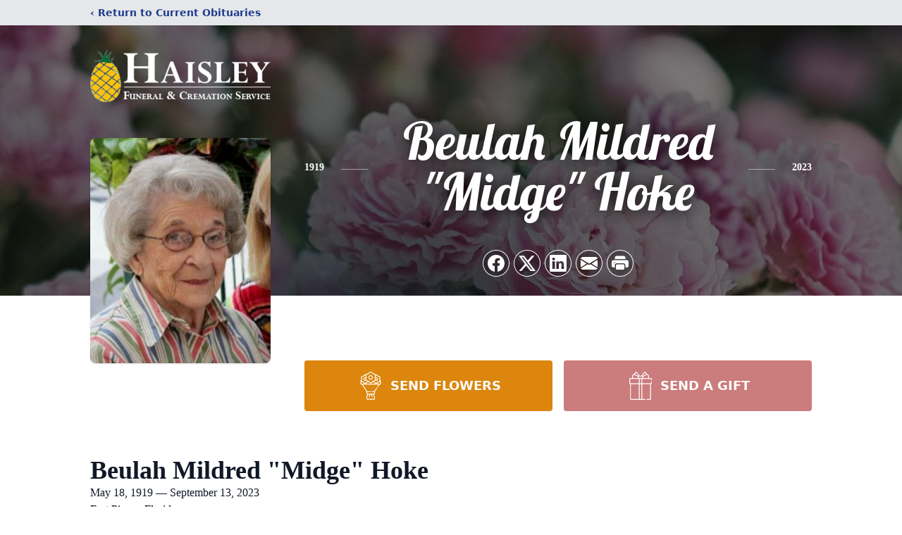

--- FILE ---
content_type: text/html; charset=utf-8
request_url: https://www.google.com/recaptcha/enterprise/anchor?ar=1&k=6Lc_OKskAAAAAKmd8SveBWquIQE4MxyXs8SxtZCC&co=aHR0cHM6Ly93d3cuaGFpc2xleWZ1bmVyYWxob21lLmNvbTo0NDM.&hl=en&type=image&v=PoyoqOPhxBO7pBk68S4YbpHZ&theme=light&size=invisible&badge=bottomright&anchor-ms=20000&execute-ms=30000&cb=5p2qw3sh5dfr
body_size: 48961
content:
<!DOCTYPE HTML><html dir="ltr" lang="en"><head><meta http-equiv="Content-Type" content="text/html; charset=UTF-8">
<meta http-equiv="X-UA-Compatible" content="IE=edge">
<title>reCAPTCHA</title>
<style type="text/css">
/* cyrillic-ext */
@font-face {
  font-family: 'Roboto';
  font-style: normal;
  font-weight: 400;
  font-stretch: 100%;
  src: url(//fonts.gstatic.com/s/roboto/v48/KFO7CnqEu92Fr1ME7kSn66aGLdTylUAMa3GUBHMdazTgWw.woff2) format('woff2');
  unicode-range: U+0460-052F, U+1C80-1C8A, U+20B4, U+2DE0-2DFF, U+A640-A69F, U+FE2E-FE2F;
}
/* cyrillic */
@font-face {
  font-family: 'Roboto';
  font-style: normal;
  font-weight: 400;
  font-stretch: 100%;
  src: url(//fonts.gstatic.com/s/roboto/v48/KFO7CnqEu92Fr1ME7kSn66aGLdTylUAMa3iUBHMdazTgWw.woff2) format('woff2');
  unicode-range: U+0301, U+0400-045F, U+0490-0491, U+04B0-04B1, U+2116;
}
/* greek-ext */
@font-face {
  font-family: 'Roboto';
  font-style: normal;
  font-weight: 400;
  font-stretch: 100%;
  src: url(//fonts.gstatic.com/s/roboto/v48/KFO7CnqEu92Fr1ME7kSn66aGLdTylUAMa3CUBHMdazTgWw.woff2) format('woff2');
  unicode-range: U+1F00-1FFF;
}
/* greek */
@font-face {
  font-family: 'Roboto';
  font-style: normal;
  font-weight: 400;
  font-stretch: 100%;
  src: url(//fonts.gstatic.com/s/roboto/v48/KFO7CnqEu92Fr1ME7kSn66aGLdTylUAMa3-UBHMdazTgWw.woff2) format('woff2');
  unicode-range: U+0370-0377, U+037A-037F, U+0384-038A, U+038C, U+038E-03A1, U+03A3-03FF;
}
/* math */
@font-face {
  font-family: 'Roboto';
  font-style: normal;
  font-weight: 400;
  font-stretch: 100%;
  src: url(//fonts.gstatic.com/s/roboto/v48/KFO7CnqEu92Fr1ME7kSn66aGLdTylUAMawCUBHMdazTgWw.woff2) format('woff2');
  unicode-range: U+0302-0303, U+0305, U+0307-0308, U+0310, U+0312, U+0315, U+031A, U+0326-0327, U+032C, U+032F-0330, U+0332-0333, U+0338, U+033A, U+0346, U+034D, U+0391-03A1, U+03A3-03A9, U+03B1-03C9, U+03D1, U+03D5-03D6, U+03F0-03F1, U+03F4-03F5, U+2016-2017, U+2034-2038, U+203C, U+2040, U+2043, U+2047, U+2050, U+2057, U+205F, U+2070-2071, U+2074-208E, U+2090-209C, U+20D0-20DC, U+20E1, U+20E5-20EF, U+2100-2112, U+2114-2115, U+2117-2121, U+2123-214F, U+2190, U+2192, U+2194-21AE, U+21B0-21E5, U+21F1-21F2, U+21F4-2211, U+2213-2214, U+2216-22FF, U+2308-230B, U+2310, U+2319, U+231C-2321, U+2336-237A, U+237C, U+2395, U+239B-23B7, U+23D0, U+23DC-23E1, U+2474-2475, U+25AF, U+25B3, U+25B7, U+25BD, U+25C1, U+25CA, U+25CC, U+25FB, U+266D-266F, U+27C0-27FF, U+2900-2AFF, U+2B0E-2B11, U+2B30-2B4C, U+2BFE, U+3030, U+FF5B, U+FF5D, U+1D400-1D7FF, U+1EE00-1EEFF;
}
/* symbols */
@font-face {
  font-family: 'Roboto';
  font-style: normal;
  font-weight: 400;
  font-stretch: 100%;
  src: url(//fonts.gstatic.com/s/roboto/v48/KFO7CnqEu92Fr1ME7kSn66aGLdTylUAMaxKUBHMdazTgWw.woff2) format('woff2');
  unicode-range: U+0001-000C, U+000E-001F, U+007F-009F, U+20DD-20E0, U+20E2-20E4, U+2150-218F, U+2190, U+2192, U+2194-2199, U+21AF, U+21E6-21F0, U+21F3, U+2218-2219, U+2299, U+22C4-22C6, U+2300-243F, U+2440-244A, U+2460-24FF, U+25A0-27BF, U+2800-28FF, U+2921-2922, U+2981, U+29BF, U+29EB, U+2B00-2BFF, U+4DC0-4DFF, U+FFF9-FFFB, U+10140-1018E, U+10190-1019C, U+101A0, U+101D0-101FD, U+102E0-102FB, U+10E60-10E7E, U+1D2C0-1D2D3, U+1D2E0-1D37F, U+1F000-1F0FF, U+1F100-1F1AD, U+1F1E6-1F1FF, U+1F30D-1F30F, U+1F315, U+1F31C, U+1F31E, U+1F320-1F32C, U+1F336, U+1F378, U+1F37D, U+1F382, U+1F393-1F39F, U+1F3A7-1F3A8, U+1F3AC-1F3AF, U+1F3C2, U+1F3C4-1F3C6, U+1F3CA-1F3CE, U+1F3D4-1F3E0, U+1F3ED, U+1F3F1-1F3F3, U+1F3F5-1F3F7, U+1F408, U+1F415, U+1F41F, U+1F426, U+1F43F, U+1F441-1F442, U+1F444, U+1F446-1F449, U+1F44C-1F44E, U+1F453, U+1F46A, U+1F47D, U+1F4A3, U+1F4B0, U+1F4B3, U+1F4B9, U+1F4BB, U+1F4BF, U+1F4C8-1F4CB, U+1F4D6, U+1F4DA, U+1F4DF, U+1F4E3-1F4E6, U+1F4EA-1F4ED, U+1F4F7, U+1F4F9-1F4FB, U+1F4FD-1F4FE, U+1F503, U+1F507-1F50B, U+1F50D, U+1F512-1F513, U+1F53E-1F54A, U+1F54F-1F5FA, U+1F610, U+1F650-1F67F, U+1F687, U+1F68D, U+1F691, U+1F694, U+1F698, U+1F6AD, U+1F6B2, U+1F6B9-1F6BA, U+1F6BC, U+1F6C6-1F6CF, U+1F6D3-1F6D7, U+1F6E0-1F6EA, U+1F6F0-1F6F3, U+1F6F7-1F6FC, U+1F700-1F7FF, U+1F800-1F80B, U+1F810-1F847, U+1F850-1F859, U+1F860-1F887, U+1F890-1F8AD, U+1F8B0-1F8BB, U+1F8C0-1F8C1, U+1F900-1F90B, U+1F93B, U+1F946, U+1F984, U+1F996, U+1F9E9, U+1FA00-1FA6F, U+1FA70-1FA7C, U+1FA80-1FA89, U+1FA8F-1FAC6, U+1FACE-1FADC, U+1FADF-1FAE9, U+1FAF0-1FAF8, U+1FB00-1FBFF;
}
/* vietnamese */
@font-face {
  font-family: 'Roboto';
  font-style: normal;
  font-weight: 400;
  font-stretch: 100%;
  src: url(//fonts.gstatic.com/s/roboto/v48/KFO7CnqEu92Fr1ME7kSn66aGLdTylUAMa3OUBHMdazTgWw.woff2) format('woff2');
  unicode-range: U+0102-0103, U+0110-0111, U+0128-0129, U+0168-0169, U+01A0-01A1, U+01AF-01B0, U+0300-0301, U+0303-0304, U+0308-0309, U+0323, U+0329, U+1EA0-1EF9, U+20AB;
}
/* latin-ext */
@font-face {
  font-family: 'Roboto';
  font-style: normal;
  font-weight: 400;
  font-stretch: 100%;
  src: url(//fonts.gstatic.com/s/roboto/v48/KFO7CnqEu92Fr1ME7kSn66aGLdTylUAMa3KUBHMdazTgWw.woff2) format('woff2');
  unicode-range: U+0100-02BA, U+02BD-02C5, U+02C7-02CC, U+02CE-02D7, U+02DD-02FF, U+0304, U+0308, U+0329, U+1D00-1DBF, U+1E00-1E9F, U+1EF2-1EFF, U+2020, U+20A0-20AB, U+20AD-20C0, U+2113, U+2C60-2C7F, U+A720-A7FF;
}
/* latin */
@font-face {
  font-family: 'Roboto';
  font-style: normal;
  font-weight: 400;
  font-stretch: 100%;
  src: url(//fonts.gstatic.com/s/roboto/v48/KFO7CnqEu92Fr1ME7kSn66aGLdTylUAMa3yUBHMdazQ.woff2) format('woff2');
  unicode-range: U+0000-00FF, U+0131, U+0152-0153, U+02BB-02BC, U+02C6, U+02DA, U+02DC, U+0304, U+0308, U+0329, U+2000-206F, U+20AC, U+2122, U+2191, U+2193, U+2212, U+2215, U+FEFF, U+FFFD;
}
/* cyrillic-ext */
@font-face {
  font-family: 'Roboto';
  font-style: normal;
  font-weight: 500;
  font-stretch: 100%;
  src: url(//fonts.gstatic.com/s/roboto/v48/KFO7CnqEu92Fr1ME7kSn66aGLdTylUAMa3GUBHMdazTgWw.woff2) format('woff2');
  unicode-range: U+0460-052F, U+1C80-1C8A, U+20B4, U+2DE0-2DFF, U+A640-A69F, U+FE2E-FE2F;
}
/* cyrillic */
@font-face {
  font-family: 'Roboto';
  font-style: normal;
  font-weight: 500;
  font-stretch: 100%;
  src: url(//fonts.gstatic.com/s/roboto/v48/KFO7CnqEu92Fr1ME7kSn66aGLdTylUAMa3iUBHMdazTgWw.woff2) format('woff2');
  unicode-range: U+0301, U+0400-045F, U+0490-0491, U+04B0-04B1, U+2116;
}
/* greek-ext */
@font-face {
  font-family: 'Roboto';
  font-style: normal;
  font-weight: 500;
  font-stretch: 100%;
  src: url(//fonts.gstatic.com/s/roboto/v48/KFO7CnqEu92Fr1ME7kSn66aGLdTylUAMa3CUBHMdazTgWw.woff2) format('woff2');
  unicode-range: U+1F00-1FFF;
}
/* greek */
@font-face {
  font-family: 'Roboto';
  font-style: normal;
  font-weight: 500;
  font-stretch: 100%;
  src: url(//fonts.gstatic.com/s/roboto/v48/KFO7CnqEu92Fr1ME7kSn66aGLdTylUAMa3-UBHMdazTgWw.woff2) format('woff2');
  unicode-range: U+0370-0377, U+037A-037F, U+0384-038A, U+038C, U+038E-03A1, U+03A3-03FF;
}
/* math */
@font-face {
  font-family: 'Roboto';
  font-style: normal;
  font-weight: 500;
  font-stretch: 100%;
  src: url(//fonts.gstatic.com/s/roboto/v48/KFO7CnqEu92Fr1ME7kSn66aGLdTylUAMawCUBHMdazTgWw.woff2) format('woff2');
  unicode-range: U+0302-0303, U+0305, U+0307-0308, U+0310, U+0312, U+0315, U+031A, U+0326-0327, U+032C, U+032F-0330, U+0332-0333, U+0338, U+033A, U+0346, U+034D, U+0391-03A1, U+03A3-03A9, U+03B1-03C9, U+03D1, U+03D5-03D6, U+03F0-03F1, U+03F4-03F5, U+2016-2017, U+2034-2038, U+203C, U+2040, U+2043, U+2047, U+2050, U+2057, U+205F, U+2070-2071, U+2074-208E, U+2090-209C, U+20D0-20DC, U+20E1, U+20E5-20EF, U+2100-2112, U+2114-2115, U+2117-2121, U+2123-214F, U+2190, U+2192, U+2194-21AE, U+21B0-21E5, U+21F1-21F2, U+21F4-2211, U+2213-2214, U+2216-22FF, U+2308-230B, U+2310, U+2319, U+231C-2321, U+2336-237A, U+237C, U+2395, U+239B-23B7, U+23D0, U+23DC-23E1, U+2474-2475, U+25AF, U+25B3, U+25B7, U+25BD, U+25C1, U+25CA, U+25CC, U+25FB, U+266D-266F, U+27C0-27FF, U+2900-2AFF, U+2B0E-2B11, U+2B30-2B4C, U+2BFE, U+3030, U+FF5B, U+FF5D, U+1D400-1D7FF, U+1EE00-1EEFF;
}
/* symbols */
@font-face {
  font-family: 'Roboto';
  font-style: normal;
  font-weight: 500;
  font-stretch: 100%;
  src: url(//fonts.gstatic.com/s/roboto/v48/KFO7CnqEu92Fr1ME7kSn66aGLdTylUAMaxKUBHMdazTgWw.woff2) format('woff2');
  unicode-range: U+0001-000C, U+000E-001F, U+007F-009F, U+20DD-20E0, U+20E2-20E4, U+2150-218F, U+2190, U+2192, U+2194-2199, U+21AF, U+21E6-21F0, U+21F3, U+2218-2219, U+2299, U+22C4-22C6, U+2300-243F, U+2440-244A, U+2460-24FF, U+25A0-27BF, U+2800-28FF, U+2921-2922, U+2981, U+29BF, U+29EB, U+2B00-2BFF, U+4DC0-4DFF, U+FFF9-FFFB, U+10140-1018E, U+10190-1019C, U+101A0, U+101D0-101FD, U+102E0-102FB, U+10E60-10E7E, U+1D2C0-1D2D3, U+1D2E0-1D37F, U+1F000-1F0FF, U+1F100-1F1AD, U+1F1E6-1F1FF, U+1F30D-1F30F, U+1F315, U+1F31C, U+1F31E, U+1F320-1F32C, U+1F336, U+1F378, U+1F37D, U+1F382, U+1F393-1F39F, U+1F3A7-1F3A8, U+1F3AC-1F3AF, U+1F3C2, U+1F3C4-1F3C6, U+1F3CA-1F3CE, U+1F3D4-1F3E0, U+1F3ED, U+1F3F1-1F3F3, U+1F3F5-1F3F7, U+1F408, U+1F415, U+1F41F, U+1F426, U+1F43F, U+1F441-1F442, U+1F444, U+1F446-1F449, U+1F44C-1F44E, U+1F453, U+1F46A, U+1F47D, U+1F4A3, U+1F4B0, U+1F4B3, U+1F4B9, U+1F4BB, U+1F4BF, U+1F4C8-1F4CB, U+1F4D6, U+1F4DA, U+1F4DF, U+1F4E3-1F4E6, U+1F4EA-1F4ED, U+1F4F7, U+1F4F9-1F4FB, U+1F4FD-1F4FE, U+1F503, U+1F507-1F50B, U+1F50D, U+1F512-1F513, U+1F53E-1F54A, U+1F54F-1F5FA, U+1F610, U+1F650-1F67F, U+1F687, U+1F68D, U+1F691, U+1F694, U+1F698, U+1F6AD, U+1F6B2, U+1F6B9-1F6BA, U+1F6BC, U+1F6C6-1F6CF, U+1F6D3-1F6D7, U+1F6E0-1F6EA, U+1F6F0-1F6F3, U+1F6F7-1F6FC, U+1F700-1F7FF, U+1F800-1F80B, U+1F810-1F847, U+1F850-1F859, U+1F860-1F887, U+1F890-1F8AD, U+1F8B0-1F8BB, U+1F8C0-1F8C1, U+1F900-1F90B, U+1F93B, U+1F946, U+1F984, U+1F996, U+1F9E9, U+1FA00-1FA6F, U+1FA70-1FA7C, U+1FA80-1FA89, U+1FA8F-1FAC6, U+1FACE-1FADC, U+1FADF-1FAE9, U+1FAF0-1FAF8, U+1FB00-1FBFF;
}
/* vietnamese */
@font-face {
  font-family: 'Roboto';
  font-style: normal;
  font-weight: 500;
  font-stretch: 100%;
  src: url(//fonts.gstatic.com/s/roboto/v48/KFO7CnqEu92Fr1ME7kSn66aGLdTylUAMa3OUBHMdazTgWw.woff2) format('woff2');
  unicode-range: U+0102-0103, U+0110-0111, U+0128-0129, U+0168-0169, U+01A0-01A1, U+01AF-01B0, U+0300-0301, U+0303-0304, U+0308-0309, U+0323, U+0329, U+1EA0-1EF9, U+20AB;
}
/* latin-ext */
@font-face {
  font-family: 'Roboto';
  font-style: normal;
  font-weight: 500;
  font-stretch: 100%;
  src: url(//fonts.gstatic.com/s/roboto/v48/KFO7CnqEu92Fr1ME7kSn66aGLdTylUAMa3KUBHMdazTgWw.woff2) format('woff2');
  unicode-range: U+0100-02BA, U+02BD-02C5, U+02C7-02CC, U+02CE-02D7, U+02DD-02FF, U+0304, U+0308, U+0329, U+1D00-1DBF, U+1E00-1E9F, U+1EF2-1EFF, U+2020, U+20A0-20AB, U+20AD-20C0, U+2113, U+2C60-2C7F, U+A720-A7FF;
}
/* latin */
@font-face {
  font-family: 'Roboto';
  font-style: normal;
  font-weight: 500;
  font-stretch: 100%;
  src: url(//fonts.gstatic.com/s/roboto/v48/KFO7CnqEu92Fr1ME7kSn66aGLdTylUAMa3yUBHMdazQ.woff2) format('woff2');
  unicode-range: U+0000-00FF, U+0131, U+0152-0153, U+02BB-02BC, U+02C6, U+02DA, U+02DC, U+0304, U+0308, U+0329, U+2000-206F, U+20AC, U+2122, U+2191, U+2193, U+2212, U+2215, U+FEFF, U+FFFD;
}
/* cyrillic-ext */
@font-face {
  font-family: 'Roboto';
  font-style: normal;
  font-weight: 900;
  font-stretch: 100%;
  src: url(//fonts.gstatic.com/s/roboto/v48/KFO7CnqEu92Fr1ME7kSn66aGLdTylUAMa3GUBHMdazTgWw.woff2) format('woff2');
  unicode-range: U+0460-052F, U+1C80-1C8A, U+20B4, U+2DE0-2DFF, U+A640-A69F, U+FE2E-FE2F;
}
/* cyrillic */
@font-face {
  font-family: 'Roboto';
  font-style: normal;
  font-weight: 900;
  font-stretch: 100%;
  src: url(//fonts.gstatic.com/s/roboto/v48/KFO7CnqEu92Fr1ME7kSn66aGLdTylUAMa3iUBHMdazTgWw.woff2) format('woff2');
  unicode-range: U+0301, U+0400-045F, U+0490-0491, U+04B0-04B1, U+2116;
}
/* greek-ext */
@font-face {
  font-family: 'Roboto';
  font-style: normal;
  font-weight: 900;
  font-stretch: 100%;
  src: url(//fonts.gstatic.com/s/roboto/v48/KFO7CnqEu92Fr1ME7kSn66aGLdTylUAMa3CUBHMdazTgWw.woff2) format('woff2');
  unicode-range: U+1F00-1FFF;
}
/* greek */
@font-face {
  font-family: 'Roboto';
  font-style: normal;
  font-weight: 900;
  font-stretch: 100%;
  src: url(//fonts.gstatic.com/s/roboto/v48/KFO7CnqEu92Fr1ME7kSn66aGLdTylUAMa3-UBHMdazTgWw.woff2) format('woff2');
  unicode-range: U+0370-0377, U+037A-037F, U+0384-038A, U+038C, U+038E-03A1, U+03A3-03FF;
}
/* math */
@font-face {
  font-family: 'Roboto';
  font-style: normal;
  font-weight: 900;
  font-stretch: 100%;
  src: url(//fonts.gstatic.com/s/roboto/v48/KFO7CnqEu92Fr1ME7kSn66aGLdTylUAMawCUBHMdazTgWw.woff2) format('woff2');
  unicode-range: U+0302-0303, U+0305, U+0307-0308, U+0310, U+0312, U+0315, U+031A, U+0326-0327, U+032C, U+032F-0330, U+0332-0333, U+0338, U+033A, U+0346, U+034D, U+0391-03A1, U+03A3-03A9, U+03B1-03C9, U+03D1, U+03D5-03D6, U+03F0-03F1, U+03F4-03F5, U+2016-2017, U+2034-2038, U+203C, U+2040, U+2043, U+2047, U+2050, U+2057, U+205F, U+2070-2071, U+2074-208E, U+2090-209C, U+20D0-20DC, U+20E1, U+20E5-20EF, U+2100-2112, U+2114-2115, U+2117-2121, U+2123-214F, U+2190, U+2192, U+2194-21AE, U+21B0-21E5, U+21F1-21F2, U+21F4-2211, U+2213-2214, U+2216-22FF, U+2308-230B, U+2310, U+2319, U+231C-2321, U+2336-237A, U+237C, U+2395, U+239B-23B7, U+23D0, U+23DC-23E1, U+2474-2475, U+25AF, U+25B3, U+25B7, U+25BD, U+25C1, U+25CA, U+25CC, U+25FB, U+266D-266F, U+27C0-27FF, U+2900-2AFF, U+2B0E-2B11, U+2B30-2B4C, U+2BFE, U+3030, U+FF5B, U+FF5D, U+1D400-1D7FF, U+1EE00-1EEFF;
}
/* symbols */
@font-face {
  font-family: 'Roboto';
  font-style: normal;
  font-weight: 900;
  font-stretch: 100%;
  src: url(//fonts.gstatic.com/s/roboto/v48/KFO7CnqEu92Fr1ME7kSn66aGLdTylUAMaxKUBHMdazTgWw.woff2) format('woff2');
  unicode-range: U+0001-000C, U+000E-001F, U+007F-009F, U+20DD-20E0, U+20E2-20E4, U+2150-218F, U+2190, U+2192, U+2194-2199, U+21AF, U+21E6-21F0, U+21F3, U+2218-2219, U+2299, U+22C4-22C6, U+2300-243F, U+2440-244A, U+2460-24FF, U+25A0-27BF, U+2800-28FF, U+2921-2922, U+2981, U+29BF, U+29EB, U+2B00-2BFF, U+4DC0-4DFF, U+FFF9-FFFB, U+10140-1018E, U+10190-1019C, U+101A0, U+101D0-101FD, U+102E0-102FB, U+10E60-10E7E, U+1D2C0-1D2D3, U+1D2E0-1D37F, U+1F000-1F0FF, U+1F100-1F1AD, U+1F1E6-1F1FF, U+1F30D-1F30F, U+1F315, U+1F31C, U+1F31E, U+1F320-1F32C, U+1F336, U+1F378, U+1F37D, U+1F382, U+1F393-1F39F, U+1F3A7-1F3A8, U+1F3AC-1F3AF, U+1F3C2, U+1F3C4-1F3C6, U+1F3CA-1F3CE, U+1F3D4-1F3E0, U+1F3ED, U+1F3F1-1F3F3, U+1F3F5-1F3F7, U+1F408, U+1F415, U+1F41F, U+1F426, U+1F43F, U+1F441-1F442, U+1F444, U+1F446-1F449, U+1F44C-1F44E, U+1F453, U+1F46A, U+1F47D, U+1F4A3, U+1F4B0, U+1F4B3, U+1F4B9, U+1F4BB, U+1F4BF, U+1F4C8-1F4CB, U+1F4D6, U+1F4DA, U+1F4DF, U+1F4E3-1F4E6, U+1F4EA-1F4ED, U+1F4F7, U+1F4F9-1F4FB, U+1F4FD-1F4FE, U+1F503, U+1F507-1F50B, U+1F50D, U+1F512-1F513, U+1F53E-1F54A, U+1F54F-1F5FA, U+1F610, U+1F650-1F67F, U+1F687, U+1F68D, U+1F691, U+1F694, U+1F698, U+1F6AD, U+1F6B2, U+1F6B9-1F6BA, U+1F6BC, U+1F6C6-1F6CF, U+1F6D3-1F6D7, U+1F6E0-1F6EA, U+1F6F0-1F6F3, U+1F6F7-1F6FC, U+1F700-1F7FF, U+1F800-1F80B, U+1F810-1F847, U+1F850-1F859, U+1F860-1F887, U+1F890-1F8AD, U+1F8B0-1F8BB, U+1F8C0-1F8C1, U+1F900-1F90B, U+1F93B, U+1F946, U+1F984, U+1F996, U+1F9E9, U+1FA00-1FA6F, U+1FA70-1FA7C, U+1FA80-1FA89, U+1FA8F-1FAC6, U+1FACE-1FADC, U+1FADF-1FAE9, U+1FAF0-1FAF8, U+1FB00-1FBFF;
}
/* vietnamese */
@font-face {
  font-family: 'Roboto';
  font-style: normal;
  font-weight: 900;
  font-stretch: 100%;
  src: url(//fonts.gstatic.com/s/roboto/v48/KFO7CnqEu92Fr1ME7kSn66aGLdTylUAMa3OUBHMdazTgWw.woff2) format('woff2');
  unicode-range: U+0102-0103, U+0110-0111, U+0128-0129, U+0168-0169, U+01A0-01A1, U+01AF-01B0, U+0300-0301, U+0303-0304, U+0308-0309, U+0323, U+0329, U+1EA0-1EF9, U+20AB;
}
/* latin-ext */
@font-face {
  font-family: 'Roboto';
  font-style: normal;
  font-weight: 900;
  font-stretch: 100%;
  src: url(//fonts.gstatic.com/s/roboto/v48/KFO7CnqEu92Fr1ME7kSn66aGLdTylUAMa3KUBHMdazTgWw.woff2) format('woff2');
  unicode-range: U+0100-02BA, U+02BD-02C5, U+02C7-02CC, U+02CE-02D7, U+02DD-02FF, U+0304, U+0308, U+0329, U+1D00-1DBF, U+1E00-1E9F, U+1EF2-1EFF, U+2020, U+20A0-20AB, U+20AD-20C0, U+2113, U+2C60-2C7F, U+A720-A7FF;
}
/* latin */
@font-face {
  font-family: 'Roboto';
  font-style: normal;
  font-weight: 900;
  font-stretch: 100%;
  src: url(//fonts.gstatic.com/s/roboto/v48/KFO7CnqEu92Fr1ME7kSn66aGLdTylUAMa3yUBHMdazQ.woff2) format('woff2');
  unicode-range: U+0000-00FF, U+0131, U+0152-0153, U+02BB-02BC, U+02C6, U+02DA, U+02DC, U+0304, U+0308, U+0329, U+2000-206F, U+20AC, U+2122, U+2191, U+2193, U+2212, U+2215, U+FEFF, U+FFFD;
}

</style>
<link rel="stylesheet" type="text/css" href="https://www.gstatic.com/recaptcha/releases/PoyoqOPhxBO7pBk68S4YbpHZ/styles__ltr.css">
<script nonce="A681qT2SdzBl_0i5bfoiTA" type="text/javascript">window['__recaptcha_api'] = 'https://www.google.com/recaptcha/enterprise/';</script>
<script type="text/javascript" src="https://www.gstatic.com/recaptcha/releases/PoyoqOPhxBO7pBk68S4YbpHZ/recaptcha__en.js" nonce="A681qT2SdzBl_0i5bfoiTA">
      
    </script></head>
<body><div id="rc-anchor-alert" class="rc-anchor-alert"></div>
<input type="hidden" id="recaptcha-token" value="[base64]">
<script type="text/javascript" nonce="A681qT2SdzBl_0i5bfoiTA">
      recaptcha.anchor.Main.init("[\x22ainput\x22,[\x22bgdata\x22,\x22\x22,\[base64]/[base64]/[base64]/ZyhXLGgpOnEoW04sMjEsbF0sVywwKSxoKSxmYWxzZSxmYWxzZSl9Y2F0Y2goayl7RygzNTgsVyk/[base64]/[base64]/[base64]/[base64]/[base64]/[base64]/[base64]/bmV3IEJbT10oRFswXSk6dz09Mj9uZXcgQltPXShEWzBdLERbMV0pOnc9PTM/bmV3IEJbT10oRFswXSxEWzFdLERbMl0pOnc9PTQ/[base64]/[base64]/[base64]/[base64]/[base64]\\u003d\x22,\[base64]\\u003d\\u003d\x22,\x22woYVPzk/w7VAYMK7w6JcwpHCv8K+GVvCqcKOWisYw6ciw61NYzPCvMOyCkPDuTgsCDwJQhIYwrdWWjTDiDnDqcKhLwJ3BMKOLMKSwrVfYBbDgELCgGI/w5AVUHLDrsOvwoTDrgjDlcOKccORw4c9GhtvKh3DngdCwrfDgsOEGzfDnMKlLARzPcOAw7HDm8Kyw6/CiC/ChcOeJ27CrMK8w4wswovCnh3CvcO6M8Opw7E4O2EXwovChRhCfQHDgCYRUhA0w5oZw6XDksOnw7UEGBcjOTw0wo7DjUjClHo6CsKRECTDiMONcATDhDPDsMKWSQpndcKjw47DnEo7w7bChsOdfcOww6fCu8Oqw61Yw7bDlcKWXDzChVRCwr3DgsO/w5MSdwLDl8OUWsKjw60VKMO4w7vCp8OFw4DCt8ONPsOvwoTDisK/[base64]/[base64]/CscOEw71TYcKsRmLCmRfDjjnCo8K7CwZqY8Ojw4PCvznCoMOxwpDDiX9DckvCkMO3w47Cr8OvwpTCqTtYwofDrMOxwrNDw4ETw54FJlE9w4rDscKOGQ7Ct8OGRj3DqUTDksOjA15zwokiwr5fw4dpw7/DhQsGw7YaIcO9w74qwrPDrAduTcO0wobDu8OsKMOFaARJT2wXfi7Cj8OvT8ONCMO6w50VdMOgN8O1ecKINcK3wpTCsT7DkQV8YjzCt8KWYQrDmsOlw5HCksOFUiDDkMOpfCJmRl/DhHpZwqbCj8KudcOUZMOcw73DpwzCqnBVw5vDs8KoLDjDokcqeBjCjUoqDiJHS3bCh2Ziwo4Owok2dRVQwo1CLsK8XMKeM8OawpPCkcKxwq/ClVrChD5lw49Pw7w9EDnClG3Cn1MhLcOTwrwHcEbCv8OsT8KzLsKlbcKcGMOSw6/DukTDtHvDrWlBN8KIWsOrH8OAw4VMNRdNw7x1djxrUsOzdyElGMK+SHc1wqHCqDs8Fi9XPsOmwpM3c3/DpMO4EMOywqvDmiskUcOSw5hke8OQAxhpwoRXdhrDqcOuRcOcwq3DtFbDqDsyw6RuTcKPwp7CrkF8ZcOkwqZmE8O6w4tuw5DCv8KbCDjCucKWcHfDmgQvw4EYYsK+ZsOaO8KhwpYEw4/[base64]/w7vDssOpOWg4PRnDtUvDoC4WHsKGHRHDjMKEw7AbFjFewp/[base64]/w6hEB8KUw75bRS1bACrCiwQvQ0tgwq0BVAoQD2ctTzkjw5cywqxTwqA9w6nCthcjwpUlw4stHMKSw6ErUcKfPcO4w7hPw4FpOHxtwq5GHsKqw69Aw4PDtF5Mw4FGa8KYchNHwrbCjcOceMOzwpkiLy8uEcKqE1/Dvw5VwozDhMOEMU7CmBLCkcOFIMKfcsKfbMODwqrCp2gZwosQwpnDoFjCocONOsOAwqnDscOww7cjwp1xw6QzHCbClMKMF8K4TcODZHbDq0nDhsK6w6vDiXA6wrt5w5vDjcOOwqZcwq/CksK/d8KAd8KaF8KcYH3Du11RwrXDn05nbAfCmcOFSWdwHsOPAsK9w4dXb03Dk8KyFcORWifDr3DCrcKrw7DCkUpVwqMqwrdOw7vDjQnCksKzNjwdwoAjwozDm8K8wqjCp8ObwpxbwobDt8Kpw7DDpsKTwrPDiz/Ch1JfDQ4RwpPChcObw48UZkoydzzDug8xF8KIw4Mdw7TDksKiw6nDj8OBw4w2w6E6JMO3wqUZw49oA8Okwr7ClVHCr8Oww6/Dt8OfGsKDWsOBwrVsBMOxcMOifULDnsKSw4XDrBLCsMK4wrA7wpTCi8KuwqzCml9fwqvDjsOnG8OHRsOqP8OLE8Ohw4pqwpjCgcOhw5rCrcOfw7rCncOraMO4w7ciw4wvQsKSw6k2wrPDiB8HTloPw7YAwo9aNy1YaMOpwp7CjsKDw7TCpi3DgyIDK8OFYcO9d8O0w6/CqMOrVAvDk0BbJm7DrMKxbMO4DT01fsOiRl7DhcKAXMOgwr/CosOzasOYw63Dvn/DoAPCnn7CjMO0w6LDvcK4EkkcOnRJOQjCscOow4DChMKswovDnsOTQcKXFgFsGC8JwpM/ccOKLB3Cs8Kpwoc0w6PCo10cwr/CjMKxwojCkQjDn8O+w6bDtMO9wqMQwoJiLcOcwqbDl8K/JsO8bsOcwo3CkMOCFkLCoD/DlkbCocOKw7hYXkdDCsO6wqwsNcKbwp3DhcKCTG/Du8KRccOcwrnDssK2cMK8ERxTRnPCksOpWsO6VWl/w6jCrRszFcOzLStGwqPDicOLbnzCgMKwwolOOcKVT8OuwohDw6s7Y8OEwpsXGSh9RT9fRVnDkMKOD8KJMUHDvMK/L8KDGl0DwpzCrcOZRMOfJijDtcOZw7xmD8K6w516w448dAdHO8O8LF/CvEbClsOFBMOXBiXCuMOUwo5AwpxiwpfDm8Kbwp3DqHEfw4srwqg/V8KqBsOGHgULOMKlw67Cgj1TJ1fDj8ORWQhTJ8OLVT47wp9WWUbDt8KWL8O/[base64]/DqksWwol6O2vDuFLDnsOUwoVvVjvDsg3DrcOHSVbDowsWF3N/[base64]/DnlYzHcOAWsKeacKuacOxBx52RMKLw6LDv8Ogwp/CscOBYmhiNsKPUVNewqTDtMKJwo7Cm8OmJcONDw14cA0lXThcE8OuVMKLw4PCssKswr4uw7bCnsOlw797WsO4VMOlSMOUw4gcw4nCs8O0wpzCvsK/wpolMRDChhLCvsKCcmXCtMOjwonDljjDvlPCmsKlwplyKMOxXMOdw7TCgSzCsStkwoDChcK0T8OzwofDj8Oew7lIBcOzw5XDjsOLF8KswpRyZsKMfCPClsKgwonCtWQcwr/DhMKTemPDn0DDpMOdw6dtw4oqGsKLw4x0VMOxeBvCqsKKNjfCkETDqwJTbsOqZGvDqlLCtRfCiGXChVbCrHwBb8KvTMOewq3Dq8Klwp/DqFjDn0PCjGPCnMOhw7YCLhvDgxfCqi7CgsKOM8Odw613wqUsAsKcbjF6w49HTHx0wrLCosOYP8KOLkjCtXrCmsO0wq7CiAt2wpnDtXzDtlAxAzPDh3UAdxfDr8OYM8Oww6wvw7EYw5EBPDN6Ak3CoMKew6DDpTgAw7LClhHChDLCoMKTwoQOCzZzR8K/[base64]/aAfCmMKmw6DCsMKkw4I6NRcqw6M2w4/Dh8OQw5QWwqY9wozCsmMcw7VKw71aw40yw6xew6LCisKWNmvColFzw60sSVxgwp7DncORWcKUB1XCq8OTRsKbw6DDgcOqEcOrw5HCrMO1w6tEw4VRccKCw4QSw65dOnAHXmhhWMKxOUXCp8Kae8OZNMKtw5ECwrQscFJ0U8OzwrPCiDgNLsOZw6PCrcOkw7/CmyozwqzChmlNwroRw49Ww6nCvMOZwpsFT8KaIHk4UD7CuS90w45ae1xrw5rCscKCw5DCo18Bw7PDncOiBwzCt8Odw5fDgMOJwqfDrnTDlsOTdsKpC8O/[base64]/CmXl/w4rDkEXDiMK8w4BKwqYoX8KdwoPCksOJwrE0w4AXw67DnhPClD5CQBTDjMOgw7fCpcKzAcOow6HDgHjDp8KgQMKHRSwhw4/[base64]/Dn8KkbVHCv0nCvsKsCcOUH2QuwrjDhsOBwpnCml0bL8OQccO6wrXClHbCpBHDp0HCrifCswtXDsO/GQNkJyQbwrhuJsOaw4UNa8KHMDd8ZTHCnQ7CpsKsH13CswxBEMK0JXfDl8OoA1PDhsOxZMOqMQYIw5PDhcOzUz3ClMOJdk/[base64]/Rg3Djxcjwrc7dMKewpvDucKuwoE1woYBHXXDq0fCgyrDq3LCngNvwrEJHGQQMGB+w4MbRMKKwpvDq0fCmcO/D3zCmBXCpg3CvnFYdx8bQCsfw6l8FcK1RsOrw4Zoc33CrcKTw5XDigDCvMOeQVgSKwfCvMKZw4EEwqAowo3Dpnh+QMKrC8K+S0HCrlISwq7DicK0wrEswroAVMKZw5Nbw6F0wpk/S8KvwqzCu8KjQsKqAzzCmGtXw67CikPDtMKXw4VKFsKFw6jDhQQ4HVjCsiVsCh/Dj3g2w6rCrcOZwqhAFDYWJcOpwoHDh8OvbcK9w5pPwqgoZMO5wowiZsKNI3QVK3BFwq/CrcOzwp/CtMOaGwMvw60PVsKZKyzChGjCt8K8w4EJB1ArwpFsw5ZoDsO7EcKnw7IpUmp4Gx/CkcOWTsOkI8KxUsOQwqEkw6clwpnCjMKHw5wPIGbCv8K6w70wE0zDi8OOw7TCl8Ofw6BHwplMfHTDiQ3CtR3CqsOdw7nCriQrUcKwwqzDj3lsLRjCkwgNwr4iJsOcQUN/T2/Do0pOw4xPwr/DhQbDh3ElwoRADG3CtWLCosO5wpx3bXfCncKCwofCpMKow7gaWMOyXBDDl8OVERtnw6JMZRhtXsOGVcOXE2PDk2kcUHLDqWp0wpULInTCgsKgIcO0w7XCnjXCqMOgw4/CnsOvOBg9wpPCo8KpwoJPwq9zIMKrM8OtcMOQwpBzwqbDixPCqMOKOTvCty/CgsKOZBbDtsOzGMOow47CrcKzwqoMwqMHUHzDlcOyZR4QwpzDiwHCvFDDjnsPDGt/wrLDvXESLX/DmGbDpMOGVGxNwrViA1BnecOaYMK/YF3CniLDqsO+w6d8wrYBbQNvw643wr/CoynCmTwEAcOAenk3woITRcKpAcK6wrTDrTsRw65Pw7HDmG3CvGfDu8OCaVnDiwfDsXdJw6wUWy/[base64]/CoF/CpcKxwpFGw7Jaw4glWMKNZ8OORsKfdybCgsOJw7vDpzrCm8KtwqkFw4jClVDDhMKxwpjDssO4wqbCvsO/WMK+csOadWoJwpoqw7RlCE3CqX3ChX/CjcOMw7YrO8O4eGA0wrNHGcOzQlMhw6jCi8Odw6/[base64]/Co3/CmMKOLlgWNiRBZGDDsmZiwpzDokfDmcOiw7zDgAfDusObOcOVwr7CrMKWGMOSMWDDrQAfU8OXbnrCtsOQdcKKNcKcw6HCnsKEwrJQwpvCu1LCkzNuYn5MbhrDqknDusKIaMONw6/DlsK1wrvCjsOPwq17UVRLPxoIZ0gNb8O0wpbCgwPDoW49w71Lw77DnsKtw5wYw6DCl8KtLApfw6RfbsKBcgnDlMODHMKVST0Vw7bDsUjDn8O5S0QLFcKVwo3Clh9Twq/CocO+w6tuw4rCggxUEcK4aMOGG2zDi8KOfndcw4cyZsOoHW/Cvnp4wpMBwq4two9bGSDCigjDkHnCr3vCh1vDh8O8JR9ZTjY9wqPCrEY3w7HCrsOZwro9wo/[base64]/ChD/ClsKDwp/Cp8Kmw7cWwqUtwq/[base64]/[base64]/DgTDDi8KYH8KsYXPCnDVpM8O0wrvCgTpNw6zCkAjDrcO0CMKkbyMBRMKgwow5w4QeQsOKVcOEBwjDiMKIFTIYwoXCv0wMMsOEw5jCmsOXw4TDjMKAwql3w6A9wpZpw4tSw4nCjHZmwqJdHgbCvsOCUsORwplZw7/[base64]/DhF7CpXt2eAfDg8O/KcOowoN2VMO0FcKnXsKUwrMtVCs/cBPDicKxw681wpPCs8K7wq4Mwq1Ww6pLRcKxw6d6dcKbw4wdJU3Dr0heNGvDqB/[base64]/CnUnCmkHCr8KIwr/[base64]/EnhucHTDlMKtDCVIY3wsw50xw68gQcKNwqFOwr/Csjx+Sj/CrcKbwoF8wqAcElQCw5fDiMOONMKHambCo8O5w7vDmsKnw73DtsOvwq/[base64]/[base64]/CpMK1w5zDjMKtU8Kxwp8qw4zCpcOIO8OLc8OEO29Ww6l4EMOPwpNvw6XCigjCmMKvD8OIwrzClT/Cpz/ChsOaP2MPwq9BeCzCqA3DkRrChcOrLCJmw4DDh3fCicKEw4nDvcKccCMXK8Kawo/ChS/CssKTBVRww4YuwrvDh2XDjA5NCsOHw5/DtcK8ZRTCgsKXBhjCtsOUYx/Du8KbeVbDhW4VHMK1SsOpwrTCoMKnw4PCk3nDmMOWwoNwV8OZwoFzw73CuivCqn7CmMKVRjvColjDl8OqAE/Cs8Olw5nCgxh3e8O3IxTDpsKXGsOIQMOrwowYwoNfwo/CqcKTwrzClsKKwqgqwrnCl8OXwpXCtDTCvmY1Gg5fNC1cw4gHF8OlwoRUwp7DpUIRJXTChX4ww5sow4p8w5DDm2vCnioTwrHDrENnw53DhmDDtDZ0wrljwrlfw4g7O0HCg8KjIMO9wpLCnMOtwrl4woZkUxQ/czdPW1TCqykdfMOWw5fClQspHAXDt3EvdsKvw7DDqMKka8OUw4xXw5oGwpnCojJtwpdUCjRKVThKE8O7DMKWwohewr/[base64]/DoRLCjF8zREkgw6DCjjDDgMOgwofCisKLK8Opw5MoYzZgwrAAJ2hWJgNRAcOQOU3Du8KQNxEDwoxOw6jDg8KLDMOiQyXDjR9cw6wTEirDrSI/[base64]/Dt2hVCMKDJSDDrMOlwpNyTw/Crm/DiCzCkcOPEMKAMMOVw6fDs8OUwoAFEFhNwpfCq8OJBsORNVwFw5MAw4nDuSYdw6nCu8OMwrrCnsOew7wTK3Q4AMOtd8KTw43ChcKlCQzDpsKkw54dU8KiwpBAw6oVw5/Cv8KTDcKLO21GXcKET0vCusKyLUl7woMLwohUYcOTY8KWelBgwqcZw6jDl8K8OzXDksKLwpLDn10eUsOvTGYzBsO2JWfCrsOASMObbMKLKFHCtjnCr8Kjals+TFZ0wq88TTJnw6rCvFfCuCTDqRPCty1VOcKZNU0jw5tSwo/DrMKxw5PCncKuSSNOw53DvyxNw7AIWSB1VTnCjEDClWPDrcO5wq8/[base64]/[base64]/Ci8KMHcKLwqRDwpzCpW/CklvDpMKsFCbDicOufcKkwpzDnXM1ey3CgsKNPkfCgU1yw4LDmMK4TGXDqMOHwoEuwrMGJ8KeMMKCUU7CrFzCoDoNw5d+Y2TCosKQwo3CusOuw73Cn8Oew48twol1woDCtsOowpDCgMOxw4AJw5vChg3CpXcnw6TDpMKCwq/DpcO9wobChcK4TTXCusKPVXUIAMKKJ8KMEyvCl8OWw7EFw6nDocOoworDlRl9S8KOHMKmwqnCo8K5bBTCvwcCw47Ds8K8wrbDo8KAwpZnw7MIwqLDpsOgw4HDo8KlBsKBbj/Dn8KZIMKRVm/DisKbH1/CiMOlWGvCg8KzQcOlb8OHwp0Hw7o2woxrwrnDpzzCmsOPT8Ojw5jDkjLDqCcVCA3CtH8QVn3DvCHCqUbDrTXDrcKdw6hkw4vCtcOGwooCwr44QFY7wol6S8OzN8OzE8OSw5Igw5UjwqPDihnDjMO3a8K4w6vCqsKCw4VPbFXCmxvCicOxwr7DsQceNildw5J/D8KUw6FsUsO+w7p7wrBPccOkPxJKwqzDtMKDcMOyw65POxPChR/CuRXCuGlcWBDCslDDgsOhR2Msw7ZOwpTCg3tTRgQPTsKjEgbCmsOeTcO7wpVPacO2w5Rpw4TDsMOTwqUhw6wXw5EzfsKBw6MeB2jDtyl6wqYkw4nCqcO4IzkYD8O4CWHCki/DiFY5ACUfw4NcwpjCiRjCvTHDl0ZWwqTCtmLDv0lOwo04wqTCmDbDjsKYw6YmFxdFbMOAw7PCj8KVw43DpsOIw4LCo2kuKcO/w4JvwpDCssK8JxZMwq/[base64]/[base64]/XMKowo7CgcOxGV3Dhy3CuXnCu8OafcKkNcOIS8OXw5QJCcOqw7zCocOhc3TCsHE/w7TCmlkww5F/[base64]/DvD/DjMOkJ8OwwpHCjXQowqDCucOfw6/DmMKOwo/CjHAtO8OBf2V9wqzDq8OkwqLDksKVwrTDkMKNw4Y1w4xEFsOuw5TCn0ASUDZ7w796W8KwwqbCoMK9w7NZwrvCvcOjVcOuwq3Cs8OGcHnDhcK2wog/w5EwwpZaY3sywoJFBlsiDsK+bU7DjlsAKHAxw6DDgcOHLsOiWcOYw4E3w7tjwqjCl8K/wrbCq8KgcBLDinjDmAdvIDjClsOlwrM5chV6worCikV1w63CiMOrBMKEwrMJwqdxwqQBwqtxw4bDhGvDpg7DhxHDllnCqglMYsOaCcKnLXbDrnjCjVt5JcOJwrLCusOwwqEMSMOjWMKSwqPCrcOpLmHDusKaw6dxwqkcw5XCk8OqcWnChsKlCcOFw73Cm8KLwq9Qwr8/WQbDnsKUJ03CiA/CtBY7dk5fdcOWw6XChmRlFHnDh8KIAcOOPsOlGhoKV0gdUQ3CgkTDhcKuw7rCr8K6wplHw5/DtzXCqRvCvzXCocOuw6LCicOwwp0Wwo8GCxlUcHh6w7bDpXnDnwLCjQTCvsKtGgZMXXNhwr9cwqB+bcOfw55YQSfClsKFwpLDscK+VcOlNMKhw6/CmcOnw4bDjTXDjsKMw4zDnMOtHGBvw43Cm8OZwrHDtBJKw4/DhMKjw77ChgY0w4MHf8KxFTDDv8KbwpsHGMOuZ3fCv3d2Nx8qQMKnw4lbEA3DkHPCli52InE9SCjDqMK2wp/Co1vDkz0gRT5mwr4MB3cvwovCocKLw6Ngw5tiw7rDuMKRwocEw4s2wo7DjETCtB/CjMKkwoTDvxnCsiDDhMO9wrM0woRLwr1YLsOGwrnDrDRadcKpwpMFWcKwZcOzYMO9LwdPD8O0V8ObU3scZE9Rw4xKw43Do1wZUcO4WFI0w6FoBkHDuADDsMO7w7sOwqLCjsOxwpjDh1TCu0wBwrIBWcOfw7pUw5HDnMOJNMKxw5vCvmFZwqoQJcOQw6wjZU42w6/DqsKPCcODw4YcQyLCgcOBNsK1w5LCh8OAw7VgVMKTwqPCpsKAVMK6Q1/DmcOwwqfDuhnDkw7Cl8K+wojCkMOIc8OEwrnChsOXSVvCuFHDvjbDjMO/woBbwr/DjiQ5w5pSwrdQCMOYwpLCqAbDp8KgFcK9HixwE8KWPSvCksOdEjpxKsKfNcKiw45HwovDjQtiG8KHw7AfQBzDhMKyw5zDm8K8wotew6/CrkMzXcK8w5JgZS/DusKCSMOVwr3DscK8U8OJdsKEwopLVTFrwpfDtTMWYcOLwp/[base64]/w7PCmj4Yw6/ClDXDpcKULGrCmy7DoEvCpBFFJ8KzGBHDn0Bow51GwpBlwq3DhkoPwp5wwozDncKBw6UbwpzDjcKdEixWCcKTcMKBNsKUwpvDm3rClCzDmw9Cwq/DqGLDmkwPbsKuw6HCm8KDw4bChcOZw6fCl8OYYMKNwpLClg/DtA7DmMOuYMKVKcKmFgZEw5LDqlPCs8OPTcOQMcOCPS92ccOqTMKwfBHDtll5fsKGwqjDqcO+w5TCk1Uuw5g1w6QBw5V3wq3CqxvCgxZQw5vCmTXCkcO3IQtkw6F0w541wpMSA8KewroVNcKVwq3CkMKnRcKkdSZ4w6/[base64]/DqSxMdsKbecOGw6DDmcOqQ8Kgwq3CmUDCqsKcVWQCVkoZEDTCgDbDrcKHRMKOC8OPV0DDl0MycCRrA8Kfw5ozw7zDrC41GwQ4T8KAwrlhHXQeFS1nwohZwogxKnRyJMKTw6h9wo4zR3VCCwhzNjzCkcOvN1kvw6jCssKJC8KdEFbDo1jCrTI+dh/[base64]/CrcOzwp/[base64]/DsToCw5rCu8K/woYpw6HCrRLDnMOCwpjCqsOMwrRUOQjCpCpQZMOmUsKSLcKIesOWecOsw5JuKQXDtcK0QsKFb3BoHMKyw5cVw6bDvcKzwrkiw5/DlsOlw7XDkGBzUSN8QSttIy7DhsO1w7zClMO8dgYADV3CpMKcPnZ9w4FSWEAWw7s7cRtJIsKhw47CsxMRccOsdMO5V8KgwpR1w6/DoglQw5TDr8OkT8KoG8OqHcO4woMuGz/[base64]/DgcOOw5TDqcOPw5w8dSNswoLCgnJlUTjCnwk/wplXwp/DuDBUwrEuEwV/w71+wrbDvcKkwo3DvQw1wrIcKcKmw4MJIMO0wpbDuMKkS8KIw54JC1I+w4zCpcOxMSbCnMK0w6oGwr/DhXkWwrQWT8KIwoTCgMKIGcKwGzfCnSthdFDCj8KVNmXDhxTDkMKlwq/DmcOMw7wUFivCrGHCmHw/[base64]/DkT/DhUUCwoF2w5/[base64]/[base64]/CginDvEnDo14ubsKiWA/CvRtiScO9C8KVB8Ouw5HCh8KuFk5cw6LDisOqwooweC8OfkXCsmE6w4TCkcKpZVDCsCFfShzDllLDoMKnYglqKwvCi0g2wq8cwobCosKewp/Dh2XDi8KgIsOBwqbCvTopwp7CuFTDmAMaeGHCojhJwr1FQsONwrtzw5Jww6l+w7gWw7YVCMKvw4lJw7HDmyYVKQTCrcOEW8OIK8Ouw445B8KoUQHCuwY+wr/CgW/Du2NjwqsSwr8KA0UODATDm2rDhMOYPsO8djHDnsK1w41GAD5nw53Cu8K+WiLCkzhww6nCiMK1wpXCisKTSMKNeGByRhR7wqMDwqY/w7d2wpfDsjPDln/[base64]/[base64]/DuThgwosSSU8WMDdiw5Anwp/DrgdJBcOBbATDqR/ClxvDg8OSaMKzw4ZXXgQXwp8OfXEcSsOge3wuwpzDhwVPwpR3Z8KnMhUuK8ORw5XDkcOCwpjDjMOqNcOdwowHHsOGw5HDicKwwo/CgEZSUiTDoRopwrHCozjDsC8nwoUMEcOgwqbDmMO2w4nCkcOKNl3Dn2YVw7TDtsKlAcO6w7NXw5bDu1/DjwPDkEfCgWFPDcOZSF/DrxVDw6zCnlYcwrhPw68QExjDlsOyP8OAVcKRB8KOZMKWX8OcZgJ5CsKmS8OAYUVuw7bCpCvCqlbCgXvCrXPDmUVAw4MreMOwT3wTwpPCsnV2AmrDsXwuw6zDijbDocKVw6PCg2RXw4/CrCYIw57ChMO2wq/[base64]/ZDcewp3Cj8O6HsOEZxPCp8OZw7LCg8K3w6/Doj12w5ddAxIIw78WSkklQHXDj8OUfD3Cn0fCmmrDo8OFAGrCnMKhKj7CnXDCj11bI8ORwo3CkG/DuHIwHkDCsErDtcKYw6A6BE5UMsO+UMKFwqXDosOOKSDDrzbDoMOUGcOwwpHDnMKZUXDDm0jCnBgpwo3DsMOSBcOxc2pDfGPCucO+O8ODC8ODDXPCtsKhK8KwTQHDnAnDksOMRcKUwqlzwo/CtcOTw4/[base64]/CkjPCk1Yuw4VUCwtIw7UGaMOEwqkkwrzDk8KQC8K+HDxgWmTCu8O8BC17fMKLwogxDcOQw67Di15maMKoG8OSw77DjEPDpsK2wohfL8KYw7vDkyxbwrTCmsOQwrcMGy16ZMO+SFPCoRB/w6V7w5DChXPDmC3Dh8O7w4A1w6/Co0nCk8Kdw4PDhHnDrsK9VsOew6QmTnTCnsKLTA8mwqdUwpHCgsK2w6nDqMO2dsKnwrJffB7CmsO+SsO5TsO0dcOtwqLClzPCk8K/w4LCi2xOG2UVw7toaQfCn8KqFitkGnxAw6lZw6nCmcO/Ii/CmcOcOUzDn8Oyw6zCrUrCrMKHSsKEQcK1wqp/wq8qw5LCqiLCvWrCrcOWw7prfF53J8KSwqfDn0PCj8OyDCzCoUsbwrDChcOtwq42wqrCrsO1woHDg0zDrHcmc17CjT0NJMKIFsO/w78KX8KgTcO2A2wOw5/CjsKvTT/CjMKywr4Fd1fDnsO3w5xbw483CcO/AsKJDC7Cj1JEHcKAw6XDljlhT8OnPsOIw69xbMOhwqEENmoTw7EeQWLCkcO4w7pdeS7DpG1CBifDvhYvFMOcwqvCkQQhw4nDtsKKw4EQJMKlw47DjsOEOMOcw7nDsTvDsFQBXMKKwrkDw4lGKMKNwqsffsK6w63Ch1F+HjPDpgwTVnpqw6bDu1/Cn8K9w4bDm1FQOMKxTg7Cl2bDqCPDpzzDiivDpMKzw7DChix6wrUbOMOgwrjCoXPCosOHcsOEw4HDviolYEvDjMOdwoXDuEsNbmnDt8KMYMKIw7Juw5vDncKsXHDCuG7DpBvCosKywqbDnk9JU8KOEMK/[base64]/CsSAWIk/Cn8OXw5ZPSlZswqApQ09ZGRNxw4Rew4oEwqoowrnCnSPDqFfDsTnDvDrCtmZ9E3c5dHnCtDZCAcOQwrPDhmfCmcKLbMO1AcOzw63Dh8KgBsK/w458wrDDmwnCosOFVmM8MRxmwqM4Ll5Mw7hfw6ZvPMKATsKcwqcCTX/CkA/CrlTCoMKUwpVNWAUYw5DDicOCacOwK8Khw5DChMKHVAhmNDDDol/CiMKvHcOLUMKtV0zCvMK9F8OtbMKJVMOtw6vDjXjCvFIDNcObwo/Ci0TCtA8Jw7TDksOrw6nDq8KiEmHDhMK2wqgwwoHCrMKOw5vCqx3DssKnw6/DrgDCrsKrwqfDsnPDncKvfxDCqsKfwrbDpGDCgADDtAcIw5h6F8OJd8Oswq3CpBrCjsOqw6xnQ8K8wo/CvMKcSzs6woXDi2jCucKowqF/[base64]/[base64]/D1PDlFYEEMKUb8Kzw6U1wrXDmMKffwjCl00jw5M1wrPCtHdIwqJPwrFCMk/[base64]/CtMKxD8KIJsOkwp3CqEfDrDlNRTvCrsKxIcKWwpvCnlfDscOow75mw7jClU3DuFTDpMOxc8ODw6Y2ecOEw4/DrMOUwp0EwovCunHCjlsyehs4SEpCacKWKkPCin3DisO0w7vCnMO1wr40wrPCqwROwohkwpTDusKFZB8xB8KLVsOeWMOrwp7DmcOaw5bCmH3DjC1eGsOqUsKrVsKdCsKvw4HDhkARwr3CiGxJwpAyw6AAw6/CgsKlwq7CmwzCiW/DtsKYPDHDlTDDg8O7LHhaw4hUw5vDocOxwp9cWBfCqcObFGd/FU0XMcO2wrl0wpl6ahpUw6p6wqfCiMOJw5fDpsOQwq5qQcKew4hTw43DtsOHw4ZRW8OyYAbCjMOUwoVpFcKAw4zCqsKDb8KVw4JPw6lPw5BTwpvDjcKjw58qw5fCoGHDgV9/w6DDvB/CihZmZlnCuX7DqcKOw6nCqHnCqMO8w4nCuHHDnsO3JMOLw5HCkcKzOBl8w5DDp8OLWGTDgXxyw67DlA0IwrcgK3XDvy5lw7RPLwfDuB/CvFfCrkNDAl0eNsOYw5B7KMKVTjXDp8Ohw47CssKue8Kvb8Ktw6DCnizDucOANkggw7/CrALDpsK6T8ObHsOGw7/[base64]/w7XCmMK8wo/DvcKPJ8KCwotFL8KwD8ObXcOLNil1wqvCpMO9bsKsehpaC8O+AWrDssO5wo4RWCbCkHLCgSnDpcOpw5vDs1rCmTDCtMKVwq0dw54Cwot7wpjCnMOnwo/CkSdRwqtWPS/[base64]/DmMK/[base64]/UgvDhSsEa8KZw7pMFkFjVMOTw7lRKsKCGMK+GD5wUQ3DpcOlPsOIVnnDsMOAMRrDjhvDoi5Zw7XDkHtQSsOrw5PDi0YtOCAaw73DpcOfdSsdKsOMF8Kow4HCuXPDlcONDsOmw7Jzw5jCr8Khw4fDvnvDhlzDu8OZw4fCrWjCmmvCqcO3w78Rw6hrwodVTjULw5/DmMKPw7wfwpzDsMK0ZcOFwpZwAMO2wr4jJn7Dv1d5w6gAw7cMw4siwonCgcKqBVPCkz/CuzLCqznDnMOUwqfCvcOpacOoVsORYGNDw4djw7zCkkXDssOLDcOcw4lKw5HCgiw2KzbDoGzCtWFCwoXDgBMUJjrDt8K0SRBVw658ZcKgFFjCniNUAsOhw5cAw6PCpsK/ShDCisKJw4knUcOhCX7Coi9HwoAGw6lbCzY1wp7DkMKgw4lhMTg8HA/DlMKyFcKqH8Olw7RMaDxFwoxGwqjCoUUow4rDiMK4M8ONBMKGKMK0e13CmUp3XnzDpMKPwrJoL8OXw63Dq8OhNHPClRbDv8OFAcO/wpELwoLDscOGwr3DhcOVVcO6w7HDr3MYDcOawo3Cp8OGAnzDk1EvEsOFIjB5w4/[base64]/wpw9woxow6IlCsOYHGvDlWrCgsOyGVHCt8KXwqfCgMO6MzdKwrzDuylTYQfDnXrCp3Q6woB1wqbDmsO2CxlIwp5PTsKEBwnDgytBM8KZwoLDjA/[base64]/CqcOzw6I7w47CkH41SwVqwqrDvl82VGVzRQjDj8Ofw5Mcw6kZw4gQKcOXFMK4w44mwoU2TWTDusO3w7Rgw6XCmisAwp4ia8KWw4PDnMKQf8K4NVnDg8KKw5DDtgR+UmhuwpsCEMKOPcKyWRPCvcODw6nDsMObJcOjCHUQBEVowp/[base64]/[base64]/DjcKIwpt9wqHDgzPDucKgw7rClMOfSXlewpTCgsKiYcKcw5jChBfCr27DicOOw5XDkcOOBjvCqjzCq2nDisO/BcOlQx4aWloIwpDDuSdCw7zDlMOoesOjw6rCqVV/w6pXKMOnwqMDPyl/ACvCrnHCm0cwf8Ogw6ZaQ8OfwqgVdTzCuHwNw5bDhMKIJcKHVcKnKMOtwp3Cp8KOw5xOwoJgXcOtfETDuBBxw5/DomjDtDwLw4JYLcO4wohFwr3Di8K5wpBBR0UQwoHDtcKdXW7CjsOUSsKhw5ZhwoEqU8OsI8OXGsOww6wydMOGHhXCvSRefVQrw6rDnFkewqjDncKQdcKXWcKiwrDCusOWL2/CkcOHPWFzw73Cn8OpFcKtDW3DgMK9dAHCh8OCwqNNw4xEwqvDoMKRfFNvbsOEXkfCnEtdDcKSTy7CiMKuwow/eHfCrmPCunTCixfDrhYIw7Few63CgyHCpQBvW8ODVQwIw4/Ck8KYHXzCmTTCocO8w5kDwq1Mw68uQVXCgRTCqcKTw4lbwpghYGYow5QEIMOiTcO/P8OpwrZlw7fDvS0ww7rDusKDfzbCjMKGw7tuwqDCvsKdJcOGRB3CiiHDknvCn3/[base64]/ClsO6w4bCtcOyfMKmRAIOwrgmw69CecOPw7deOW1Aw7REJ3MYK8OUw73CtMOsa8OywqXDtATDsjPCkhnCsB5gS8Kkw7AbwoBAw5VZwqhMwrbDoCjDpkUsH1gfETDDisKRHMKRTljDusK0w741fh4FOMKgwow/[base64]/ChcK2w7QLSnAdNcOuw5LDrxF/E8OxXhcxIwErw4sNOsKFwq/DtB4fCEZjUcOrwq0UwrY5wo3CmMOww7kBUsOTdMKFBSnDiMOJw5widMKxMFpaasOCDXPDsXkIw6MjZMOTA8OSw412fHNOQsOQMFPDiT0mBTfCslvCrwtMSMOnw7PCjsKWbypdwog7wqJbw5FUZwgnwothwo7Crn/Ds8KRGRc+CcOzZxoswrN8WFELUz1EWFg2HMK1FMODVMO6WR/CtCHCs31NwpxTXw0Iw6zDk8K1w7PCjMKAVF7CrR1dwrB7w7F4UMKFZQXDsl40XcO2BcOCw7PDsMKZSFFiIcOBGHt5w4/CngY1H0hhYkRAXRQof8KTKcOVwqgUbsOrMsOhQsKINsO5FMOgIcKhMMOtwrQKwoBFFsO0w4RwUA4eRU9EOcKRQRsUBndpw5/DssOhw4s7w4Umw6Ftwrp5G1RPLmPCl8K8w4g0H1TDuMOfBsKCwr/Dv8KrYsKEfEbDt3nCiXgMwoHCssKERhPCl8KDfcKyw5x1w6bDsD9Lwq9UCXJUwrvDpWLDqcOxEMOew63DuMOBwobCjxfDmMOGT8O3wroxw7bDmcKNw4zCkcO0NcO/bnd4EsKuCXTCtQ7DkcKlbsOLw6TCisK/Iwkzw5zDksOLw7Vdw7/CjTbCiMOXwpLDrsKXw7jCqcOdwp0/[base64]/w7rCkSjCsjjCmCHCp2fCvD7DmsOKwqHDiTnCk302NsKewrjCsEXCnk/[base64]/Cj2TDnMOsLMKoByIZw4YowptXY0/CgxtswoYRwrpSFHVVeMONCMOYUsKXOsOVw5lGw6DCuMO1C17CrS1BwogSKcKuw7HDn1JDem/Dok3Ckg\\u003d\\u003d\x22],null,[\x22conf\x22,null,\x226Lc_OKskAAAAAKmd8SveBWquIQE4MxyXs8SxtZCC\x22,0,null,null,null,1,[16,21,125,63,73,95,87,41,43,42,83,102,105,109,121],[1017145,101],0,null,null,null,null,0,null,0,null,700,1,null,0,\[base64]/76lBhnEnQkZnOKMAhmv8xEZ\x22,0,1,null,null,1,null,0,0,null,null,null,0],\x22https://www.haisleyfuneralhome.com:443\x22,null,[3,1,1],null,null,null,1,3600,[\x22https://www.google.com/intl/en/policies/privacy/\x22,\x22https://www.google.com/intl/en/policies/terms/\x22],\x22h1VtBHSAJv/bmyMDnaC/BjbXvgSgRtV9uRRc5flWToE\\u003d\x22,1,0,null,1,1768969903251,0,0,[226,128,73,129,59],null,[184,6,214],\x22RC-2Opylh-Upp1BDg\x22,null,null,null,null,null,\x220dAFcWeA7W7y9-i6dwewI6uUY3bxwfrfumjp4f21-TM4UnXHbZMu7wUlrRGi0F-x5LngYqzLPiHWU7JYVxyo3lRa1Iruujow8pBw\x22,1769052703058]");
    </script></body></html>